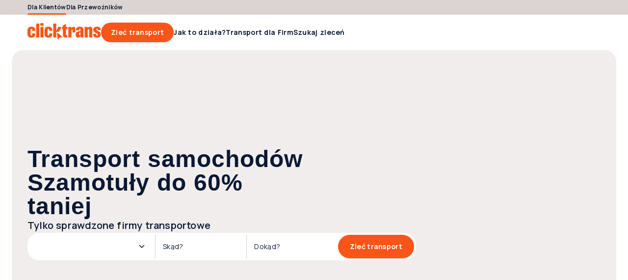

--- FILE ---
content_type: image/svg+xml
request_url: https://clicktrans.pl/_nuxt3/logo-google.BT4Z-Szp.svg
body_size: 938
content:
<svg width="200" height="66" viewBox="0 0 200 66" xmlns="http://www.w3.org/2000/svg">
  <g id="Logo-Google">
    <path
      d="M85.0923 34.5011C85.0923 43.9333 77.7253 50.8837 68.6844 50.8837C59.6435 50.8837 52.2765 43.9333 52.2765 34.5011C52.2765 25.0689 59.6435 18.1184 68.6844 18.1184C77.7253 18.1184 85.0923 25.0024 85.0923 34.5011ZM77.9097 34.5011C77.9097 28.6069 73.6399 24.574 68.6844 24.574C63.7289 24.574 59.4591 28.6069 59.4591 34.5011C59.4591 40.3953 63.7289 44.4282 68.6844 44.4282C73.6399 44.4282 77.9097 40.3288 77.9097 34.5011Z"
      fill="#EA4335" />
    <path
      d="M120.489 34.5011C120.489 43.9333 113.122 50.8837 104.081 50.8837C95.0402 50.8837 87.6733 43.9333 87.6733 34.5011C87.6733 25.0689 95.0402 18.1184 104.081 18.1184C113.122 18.1184 120.489 25.0024 120.489 34.5011ZM113.306 34.5011C113.306 28.6069 109.037 24.574 104.081 24.574C99.1256 24.574 94.8559 28.6069 94.8559 34.5011C94.8559 40.3953 99.1256 44.4282 104.081 44.4282C109.037 44.4282 113.306 40.3288 113.306 34.5011Z"
      fill="#FBBC05" />
    <path
      d="M154.411 19.1082V48.5201C154.411 60.6188 147.287 65.5602 138.866 65.5602C130.938 65.5602 126.167 60.2495 124.368 55.9064L130.621 53.299C131.735 55.9655 134.463 59.112 138.858 59.112C144.249 59.112 147.59 55.7808 147.59 49.5099V47.1537H147.339C145.731 49.1406 142.634 50.8763 138.726 50.8763C130.548 50.8763 123.055 43.7412 123.055 34.5602C123.055 25.3791 130.548 18.1184 138.726 18.1184C142.627 18.1184 145.724 19.8542 147.339 21.782H147.59V19.1156H154.411V19.1082ZM148.098 34.5602C148.098 28.7915 144.256 24.574 139.367 24.574C134.478 24.574 130.26 28.7915 130.26 34.5602C130.26 40.3288 134.412 44.4282 139.367 44.4282C144.323 44.4282 148.098 40.2697 148.098 34.5602Z"
      fill="#4285F4" />
    <path d="M165.657 1.86872V49.8792H158.651V1.86872H165.657Z" fill="#34A853" />
    <path
      d="M192.956 39.893L198.531 43.6157C196.732 46.2821 192.396 50.8763 184.904 50.8763C175.612 50.8763 168.673 43.6822 168.673 34.4937C168.673 24.7513 175.671 18.111 184.1 18.111C192.529 18.111 196.739 24.8768 198.096 28.533L198.841 30.3943L176.976 39.4646C178.65 42.7515 181.253 44.4282 184.904 44.4282C188.554 44.4282 191.098 42.6259 192.956 39.893ZM175.796 33.9988L190.412 27.9199C189.608 25.874 187.19 24.4484 184.343 24.4484C180.693 24.4484 175.612 27.6762 175.796 33.9988Z"
      fill="#EA4335" />
    <path
      d="M25.7585 30.2392V23.2888H49.1425C49.3711 24.5001 49.489 25.933 49.489 27.4842C49.489 32.6988 48.0658 39.147 43.479 43.7412C39.0175 48.3946 33.3172 50.8763 25.7659 50.8763C11.7694 50.8763 0 39.4572 0 25.4382C0 11.4191 11.7694 0 25.7659 0C33.5089 0 39.0249 3.04313 43.1693 7.00953L38.2727 11.914C35.3009 9.12199 31.2745 6.95044 25.7585 6.95044C15.5377 6.95044 7.54393 15.2009 7.54393 25.4382C7.54393 35.6755 15.5377 43.9259 25.7585 43.9259C32.388 43.9259 36.1637 41.2595 38.5824 38.8368C40.544 36.8721 41.8345 34.0653 42.3433 30.2318H25.7585V30.2392Z"
      fill="#4285F4" />
  </g>
</svg>

--- FILE ---
content_type: text/javascript
request_url: https://clicktrans.pl/_nuxt3/DeZMwYOR.js
body_size: 953
content:
const __vite__mapDeps=(i,m=__vite__mapDeps,d=(m.f||(m.f=["./DhoDTCWs.js","./CFZEFCA0.js","./C7WwCXfh.js","./CQiLooAU.js","./Do26SzhY.js","./RnWFXSTt.js","./BY5-HBRC.js","./DqSUciZo.js"])))=>i.map(i=>d[i]);
import{_ as f,ae as P,a as L,c as h,o as c,f as k,h as u,w as r,g as l,t as p,n as v,af as O,ag as R,ah as S,ai as T,aj as C,a0 as y,R as N,O as A,ak as D,b as m,r as E,d as B,u as s,ab as x,al as b}from"./CFZEFCA0.js";import{c as H,u as I}from"./0hEaTOs-.js";import{u as V}from"./Vhl881nn.js";import{u as w}from"./CMS3inOY.js";const J={name:"HeaderTop",components:{HeaderLink:P},data(){return{ROUTES:N}},props:{nuxt2:{type:Boolean,required:!1,default:!1}},computed:{isCourierPage(){return[O,R,S,T].some(t=>C(this.nuxt2?"frontapp/".concat(t):t,this._.provides[y]||this.$route))}}},U={class:"content"};function F(t,e,i,d,o,a){const n=L("HeaderLink");return c(),h("div",{class:v(["header-top",a.isCourierPage?"courier":"client"])},[k("div",U,[u(n,{active:!a.isCourierPage,to:o.ROUTES.HOMEPAGE,top:"",onClick:e[0]||(e[0]=_=>a.isCourierPage?null:_.preventDefault())},{default:r(()=>[l(p(t.$t("header_top.for_customers")),1)]),_:1},8,["active","to"]),u(n,{active:a.isCourierPage,to:o.ROUTES.LANDING_PAGE_COURIERS_1,top:""},{default:r(()=>[l(p(t.$t("header_top.for_couriers")),1)]),_:1},8,["active","to"])])],2)}const G=f(J,[["render",F],["__scopeId","data-v-594d7987"]]),$={__name:"landing-page",async setup(t){let e,i;const d=H("node_modules/@clicktrans/design-system/src/sections/general/footer/Footer.vue",()=>x(()=>import("./DhoDTCWs.js"),__vite__mapDeps([0,1,2,3,4,5,6,7]),import.meta.url));A("landingPageData",()=>{});const{data:o,error:a}=([e,i]=D(()=>w("landingPageData",I)),e=await e,i(),e);if(a.value)throw a.value;const{isLoggedIn:n}=V();return(_,j)=>{const g=b;return c(),m(g,{name:"default"},{"header-top":r(()=>[u(G,{class:"header-top"})]),footer:r(()=>[!s(n)&&s(o)?.footerLinks&&Object.keys(s(o)?.footerLinks).length?(c(),m(s(d),{key:0,links:s(o).footerLinks},null,8,["links"])):B("",!0)]),default:r(()=>[E(_.$slots,"default",{},void 0,!0)]),_:3})}}},Q=f($,[["__scopeId","data-v-e41db787"]]);export{Q as default};
